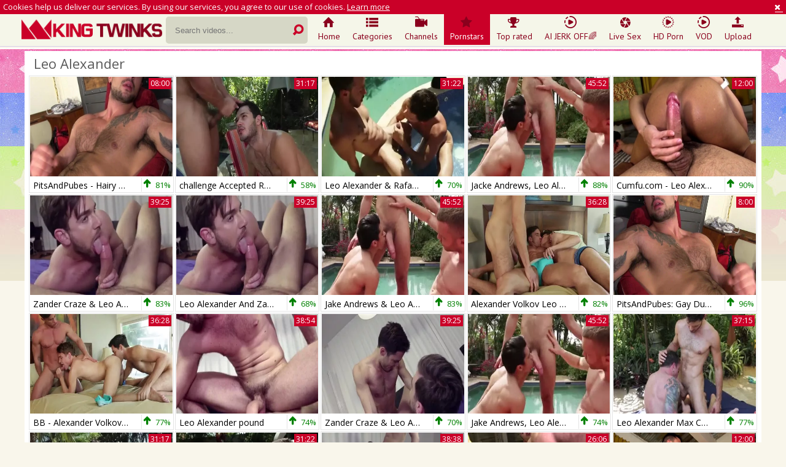

--- FILE ---
content_type: text/html; charset=UTF-8
request_url: https://www.kingtwinks.com/pornstar/leo-alexander
body_size: 7824
content:
<!DOCTYPE html>
<html lang="en">
<head>
	<meta charset="utf-8">
	<meta name="referrer" content="unsafe-url">
	<meta name="viewport" content="width=device-width, initial-scale=1.0, user-scalable=no">
	<title>Leo Alexander at King Twinks Gay Tube</title>
	<meta name="description" content="Find hottest gay porn XXX videos starring Leo Alexander only at King Twinks gay boy tube!">
	<meta name="keywords" content="gay twinks, gay twink porn, gay twink sex, gay teen, gay teen tube, gay boys, gay boy porn, free boy sex, gay boy tube, gay boy movies">
		<link rel="apple-touch-icon"		sizes="57x57" 		href="/static/images/favicon/apple-icon-57x57-f304d469e9.png">
	<link rel="apple-touch-icon" 		sizes="60x60" 		href="/static/images/favicon/apple-icon-60x60-f0a04d92eb.png">
	<link rel="apple-touch-icon" 		sizes="72x72" 		href="/static/images/favicon/apple-icon-72x72-8c174f570b.png">
	<link rel="apple-touch-icon" 		sizes="76x76" 		href="/static/images/favicon/apple-icon-76x76-dbfbd6b4d9.png">
	<link rel="apple-touch-icon" 		sizes="114x114" 	href="/static/images/favicon/apple-icon-114x114-de76bfd2ff.png">
	<link rel="apple-touch-icon" 		sizes="120x120" 	href="/static/images/favicon/apple-icon-120x120-44ba06671d.png">
	<link rel="apple-touch-icon" 		sizes="144x144" 	href="/static/images/favicon/apple-icon-144x144-a5809d069d.png">
	<link rel="apple-touch-icon" 		sizes="152x152" 	href="/static/images/favicon/apple-icon-152x152-500f281cc5.png">
	<link rel="apple-touch-icon" 		sizes="180x180" 	href="/static/images/favicon/apple-icon-180x180-03f82e8307.png">
	<link rel="icon" type="image/png"	sizes="192x192" 	href="/static/images/favicon/android-icon-192x192-679f88b0ad.png">
	<link rel="icon" type="image/png"	sizes="32x32" 		href="/static/images/favicon/favicon-32x32-b7f7f1cfd5.png">
	<link rel="icon" type="image/png"	sizes="96x96" 		href="/static/images/favicon/favicon-96x96-72a031e5b8.png">
	<link rel="icon" type="image/png"	sizes="16x16" 		href="/static/images/favicon/favicon-16x16-7ee47ba3a7.png">
	<link rel="manifest" href="/static/images/favicon/manifest-33f79b0ee1.json">
	<link rel='prefetch' href='/static/gallery-f811a51f48.js'>
		<meta name="msapplication-TileColor" content=#f5f6e9>
	<meta name="msapplication-TileImage" content="/static/images/favicon/ms-icon-144x144-a5809d069d.png">
	<meta name="msapplication-config" content="/static/images/favicon/browserconfig-653d077300.xml">
	<meta name="theme-color" content=#f5f6e9>
	<link href='//fonts.googleapis.com/css?family=Open+Sans:300italic,400italic,600italic,700italic,800italic,400,600,700,800,300' rel='stylesheet' type='text/css'>
    <link rel="stylesheet" href="/static/style-light-74aee4974e.css">
	<script type="text/javascript" src="https://stats.hprofits.com/advertisement.min.js"></script>
									<!-- Google tag (gtag.js) -->
<script async src="https://www.googletagmanager.com/gtag/js?id=G-RRRJRH7D1X"></script>
<script>
  window.dataLayer = window.dataLayer || [];
  function gtag(){dataLayer.push(arguments);}
  gtag('js', new Date());
  function ga() {
    var args = Array.prototype.slice.call(arguments);
    if(args[1] === 'page_view') {
      var dimension = args[2] ? args[2] : {dimension1: 'other'};
      dimension['content_group'] = dimension.dimension1;
      gtag('config', 'G-RRRJRH7D1X', {
        send_page_view: false,
        content_group: dimension.dimension1
      });
      gtag('event', args[1], dimension);
      return;
    }
    gtag(args[1], args[3], {
        'event_category': args[2],
        'event_label': args[4]
    })
  }
ga('send', 'page_view', {dimension1: 'pornstar'});
window.gaId='G-RRRJRH7D1X';
</script>
		<meta name="google-site-verification" content="5sX8lfmgB7pfX0qYmsBQvncLx68AhJ37MZ1Y6qYeAdA"></head>
<body data-pp-stat="0">
	<div class="b-root">
		<div class="b-cookie" id="ticker">
			<div class="b-cookie__body clearfix">
				<div class="b-cookie-mess f-left">
					Cookies help us deliver our services. By using our services, you agree to our use of cookies.
					<a href="/cookie-policy" target="_blank">Learn more</a>
				</div>
				<a href="#" class="b-cookie__close f-right">
					<i class="icon-cancel"></i>
				</a>
			</div>
		</div>
		<div class="leaderboard-spot">
			<div class="leaderboard-xl">
                    <iframe width="1832" height="114" scrolling="no" frameborder="0" src=https://a.adtng.com/get/10013774?time=1666193002870 allowtransparency="true" marginheight="0" marginwidth="0" name="spot_id_10013774" loading="lazy"></iframe>
                </div>
                <div class="leaderboard-sm">
                    <iframe width="600" height="300" scrolling="no" frameborder="0" src=https://a.adtng.com/get/10013776?time=1666193793214 allowtransparency="true" marginheight="0" marginwidth="0" name="spot_id_10013776" loading="lazy"></iframe>
                </div>
		</div>
		<header class="b-header clearfix">
									<button class="b-menu-button js-menu-button"><i class="icon-list"></i></button>
			<table>
				<tr>
					<td class="c-search">
						<a href="/" title="King Gay Twinks - Gay Boy Porn, Gay Teen Sex at Gay Twink Tube" class="b-logo">
							<img src="/static/images/logo-9ec00f1d1c.png" alt="King Gay Twinks - Gay Boy Porn, Gay Teen Sex at Gay Twink Tube">
						</a>
						<form id="search" name="search_form" class="b-search js-search" method="get" action="/search/-query-">
							<div>
								<input
									type="text"
									value=""
									name="query"
									placeholder="Search videos..."
									autocomplete="off"
									data-url-search="/search-suggestions/-query-"
									class="b-search__input js-search-input"
								>
								<button id="search-button" class="b-search__submit">
									<i class="icon-search-1"></i>
								</button>
								<div class="b-search-suggestions js-search-suggestions is-hidden" id="search-dropdown" data-loader-text="Loading"></div>
							</div>
						</form>
					</td>
					<td class="c-nav">
												<nav class="b-main-nav">
							<a href="/" class="b-main-nav__link " title="Home"><i class="icon-home"></i>Home</a>
							<a href="/categories" class="b-main-nav__link " title="Categories"><i class="icon-list"></i>Categories</a>
														<a href="/channels" class="b-main-nav__link " title="Channels"><i class="icon-live-sex"></i>Channels</a>
														<a href="/pornstars" class="b-main-nav__link is-active" title="Pornstars"><i class="icon-star"></i>Pornstars</a>
							<a href="/top-rated" class="b-main-nav__link " title="Top rated"><i class="icon-award"></i>Top rated</a>
							<a href="https://wolf-327b.com/resource?zones=300" target="_blank" rel="nofollow" class="b-main-nav__link b-main-nav__link--mi js-menu-random js-hp-tl" data-spot="MI1" data-banner-id="">
	<i class="icon-vod"></i>
	AI JERK OFF🌈
</a>

<a href="https://wolf-327b.com/resource?zones=301" target="_blank" rel="nofollow" class="b-main-nav__link b-main-nav__link--mi js-menu-random active js-hp-tl" data-spot="MI2" data-banner-id="">
	<i class="icon-live-cams"></i>
	Live Sex
</a>

<a href="https://wolf-327b.com/resource?zones=302" target="_blank" rel="nofollow" class="b-main-nav__link b-main-nav__link--mi js-menu-random js-hp-tl" data-spot="MI3" data-banner-id="">
	<i class="icon-dating"></i>
	HD Porn
</a>

<a href="https://fhgte.com/gay?utm_campaign=ai.CxY&utm_content=mi4" target="_blank" rel="nofollow" class="b-main-nav__link b-main-nav__link--mi js-menu-random js-hp-tl" data-spot="MI4" data-banner-id="">
	<i class="icon-vod"></i>
	VOD
</a>

							<a href="/upload" class="b-main-nav__link " title="Upload"><i class="icon-upload3"></i>Upload</a>
						</nav>
					</td>
				</tr>
			</table>
			<button class="b-search-button js-search-button"><i class="icon-search-1"></i></button>
		</header>
		<div class="b-wrapper">
			<div class="b-row ">
			<div class="b-mobile-random-links js-random-links-mobile-spot"></div>
			<div class="mobile-random header-spot header-random"><div data-hp-id="97" data-hp-zone></div></div>							<section class="">
										<div class="b-head-1 f-left">
						<h1><i class="icon-right-circled2"></i>Leo Alexander</h1>
					</div>
															<div class="clear"></div>
					<div
						id="galleries"
						class="b-thumb-list js-gallery-list clearfix"
						data-infinite-scroll="1"
						data-infinite-scroll-url="/pornstar/leo-alexander?page=-page-"
						data-page="1"
					>
						    <template id="pornstar-data-template">
                    &quot;Leo Alexander&quot;
            </template>

						<div class="b-thumb-item js-thumb">
			<div class="b-thumb-item-inner">
				<a
					class="b-thumb-item__img js-gallery-stats js-gallery-link js-pop"
					href="/view/gallery-2181910-pitsandpubes-hairy-leo-alexander-uncover-huge-balls.html"
					data-position="1"
					data-gallery-id="2181910"
					data-thumb-id="16976761"
					title="PitsAndPubes - Hairy Leo Alexander uncover huge balls"
										data-vp-track
					data-gtid="1_3764461_8"
				>
					<picture class="js-gallery-img">
													<source type="image/webp" srcset="https://icdn05.kingtwinks.com/75290/1_3764461_8.webp">
													<source type="image/jpeg" srcset="https://icdn05.kingtwinks.com/75290/1_3764461_8.jpg">
												<img loading="lazy" data-src="https://icdn05.kingtwinks.com/75290/1_3764461_8.jpg" width="480" height="320" alt="PitsAndPubes - Hairy Leo Alexander uncover huge balls">
					</picture>
					<span class="b-thumb-item__duration">08:00</span>
				</a>
				<a
					class="b-thumb-item__info js-gallery-stats js-gallery-link"
					href="/view/gallery-2181910-pitsandpubes-hairy-leo-alexander-uncover-huge-balls.html"
					data-position="1"
					data-gallery-id="2181910"
					data-thumb-id="16976761"
					title="PitsAndPubes - Hairy Leo Alexander uncover huge balls"
				>
					<span class="b-thumb-item__title">PitsAndPubes - Hairy Leo Alexander uncover huge balls</span>
					<div class="b-thumb-item__rating">
						<div class="b-thumb-item__rating-result green">
							<i class="icon-up-1 green"></i>
							<span>81%</span>
						</div>
					</div>
				</a>
			</div>
		</div>
				<div class="b-thumb-item js-thumb">
			<div class="b-thumb-item-inner">
				<a
					class="b-thumb-item__img js-gallery-stats js-gallery-link js-pop"
					href="/view/gallery-1401291-challenge-accepted-rafael-lords-takes-leo-alexander-s-monster-shlong.html"
					data-position="2"
					data-gallery-id="1401291"
					data-thumb-id="10971381"
					title="challenge Accepted  Rafael Lords Takes Leo Alexander&#039;s Monster shlong"
										data-vp-track
					data-gtid="3113480_11"
				>
					<picture class="js-gallery-img">
													<source type="image/webp" srcset="https://icdn05.kingtwinks.com/62270/3113480_11.webp">
													<source type="image/jpeg" srcset="https://icdn05.kingtwinks.com/62270/3113480_11.jpg">
												<img loading="lazy" data-src="https://icdn05.kingtwinks.com/62270/3113480_11.jpg" width="480" height="320" alt="challenge Accepted  Rafael Lords Takes Leo Alexander&#039;s Monster shlong">
					</picture>
					<span class="b-thumb-item__duration">31:17</span>
				</a>
				<a
					class="b-thumb-item__info js-gallery-stats js-gallery-link"
					href="/view/gallery-1401291-challenge-accepted-rafael-lords-takes-leo-alexander-s-monster-shlong.html"
					data-position="2"
					data-gallery-id="1401291"
					data-thumb-id="10971381"
					title="challenge Accepted  Rafael Lords Takes Leo Alexander&#039;s Monster shlong"
				>
					<span class="b-thumb-item__title">challenge Accepted  Rafael Lords Takes Leo Alexander&#039;s Monster shlong</span>
					<div class="b-thumb-item__rating">
						<div class="b-thumb-item__rating-result green">
							<i class="icon-up-1 green"></i>
							<span>58%</span>
						</div>
					</div>
				</a>
			</div>
		</div>
				<div class="b-thumb-item js-thumb">
			<div class="b-thumb-item-inner">
				<a
					class="b-thumb-item__img js-gallery-stats js-gallery-link js-pop"
					href="/view/gallery-1473551-leo-alexander-rafael-lords.html"
					data-position="3"
					data-gallery-id="1473551"
					data-thumb-id="11308081"
					title="Leo Alexander &amp; Rafael Lords"
										data-vp-track
					data-gtid="3125602_3"
				>
					<picture class="js-gallery-img">
													<source type="image/webp" srcset="https://icdn05.kingtwinks.com/62513/3125602_3.webp">
													<source type="image/jpeg" srcset="https://icdn05.kingtwinks.com/62513/3125602_3.jpg">
												<img loading="lazy" data-src="https://icdn05.kingtwinks.com/62513/3125602_3.jpg" width="480" height="320" alt="Leo Alexander &amp; Rafael Lords">
					</picture>
					<span class="b-thumb-item__duration">31:22</span>
				</a>
				<a
					class="b-thumb-item__info js-gallery-stats js-gallery-link"
					href="/view/gallery-1473551-leo-alexander-rafael-lords.html"
					data-position="3"
					data-gallery-id="1473551"
					data-thumb-id="11308081"
					title="Leo Alexander &amp; Rafael Lords"
				>
					<span class="b-thumb-item__title">Leo Alexander &amp; Rafael Lords</span>
					<div class="b-thumb-item__rating">
						<div class="b-thumb-item__rating-result green">
							<i class="icon-up-1 green"></i>
							<span>70%</span>
						</div>
					</div>
				</a>
			</div>
		</div>
				<div class="b-thumb-item js-thumb">
			<div class="b-thumb-item-inner">
				<a
					class="b-thumb-item__img js-gallery-stats js-gallery-link js-pop"
					href="/view/gallery-547690-jacke-andrews-leo-alexander-take-armond.html"
					data-position="4"
					data-gallery-id="547690"
					data-thumb-id="6109884"
					title="Jacke Andrews, Leo Alexander Take Armond"
										data-vp-track
					data-gtid="2505407_3"
				>
					<picture class="js-gallery-img">
													<source type="image/webp" srcset="https://icdn05.kingtwinks.com/50109/2505407_3.webp">
													<source type="image/jpeg" srcset="https://icdn05.kingtwinks.com/50109/2505407_3.jpg">
												<img loading="lazy" data-src="https://icdn05.kingtwinks.com/50109/2505407_3.jpg" width="480" height="320" alt="Jacke Andrews, Leo Alexander Take Armond">
					</picture>
					<span class="b-thumb-item__duration">45:52</span>
				</a>
				<a
					class="b-thumb-item__info js-gallery-stats js-gallery-link"
					href="/view/gallery-547690-jacke-andrews-leo-alexander-take-armond.html"
					data-position="4"
					data-gallery-id="547690"
					data-thumb-id="6109884"
					title="Jacke Andrews, Leo Alexander Take Armond"
				>
					<span class="b-thumb-item__title">Jacke Andrews, Leo Alexander Take Armond</span>
					<div class="b-thumb-item__rating">
						<div class="b-thumb-item__rating-result green">
							<i class="icon-up-1 green"></i>
							<span>88%</span>
						</div>
					</div>
				</a>
			</div>
		</div>
				<div class="b-thumb-item js-thumb">
			<div class="b-thumb-item-inner">
				<a
					class="b-thumb-item__img js-gallery-stats js-gallery-link js-pop"
					href="/view/gallery-1949781-m-leo-alexander-in-company-with-levy-foxx-seduce.html"
					data-position="5"
					data-gallery-id="1949781"
					data-thumb-id="14568991"
					title="Cumfu.com - Leo Alexander in company with Levy Foxx seduce"
										data-vp-track
					data-gtid="1_3367341_6"
				>
					<picture class="js-gallery-img">
													<source type="image/webp" srcset="https://icdn05.kingtwinks.com/67347/1_3367341_6.webp">
													<source type="image/jpeg" srcset="https://icdn05.kingtwinks.com/67347/1_3367341_6.jpg">
												<img loading="lazy" data-src="https://icdn05.kingtwinks.com/67347/1_3367341_6.jpg" width="480" height="320" alt="Cumfu.com - Leo Alexander in company with Levy Foxx seduce">
					</picture>
					<span class="b-thumb-item__duration">12:00</span>
				</a>
				<a
					class="b-thumb-item__info js-gallery-stats js-gallery-link"
					href="/view/gallery-1949781-m-leo-alexander-in-company-with-levy-foxx-seduce.html"
					data-position="5"
					data-gallery-id="1949781"
					data-thumb-id="14568991"
					title="Cumfu.com - Leo Alexander in company with Levy Foxx seduce"
				>
					<span class="b-thumb-item__title">Cumfu.com - Leo Alexander in company with Levy Foxx seduce</span>
					<div class="b-thumb-item__rating">
						<div class="b-thumb-item__rating-result green">
							<i class="icon-up-1 green"></i>
							<span>90%</span>
						</div>
					</div>
				</a>
			</div>
		</div>
				<div class="b-thumb-item js-thumb">
			<div class="b-thumb-item-inner">
				<a
					class="b-thumb-item__img js-gallery-stats js-gallery-link js-pop"
					href="/view/gallery-647173-zander-craze-leo-alexander-flip-flip-bang.html"
					data-position="6"
					data-gallery-id="647173"
					data-thumb-id="7005490"
					title="Zander Craze &amp; Leo Alexander Flip Flip bang"
										data-vp-track
					data-gtid="2791154_5"
				>
					<picture class="js-gallery-img">
													<source type="image/webp" srcset="https://icdn05.kingtwinks.com/55824/2791154_5.webp">
													<source type="image/jpeg" srcset="https://icdn05.kingtwinks.com/55824/2791154_5.jpg">
												<img loading="lazy" data-src="https://icdn05.kingtwinks.com/55824/2791154_5.jpg" width="480" height="320" alt="Zander Craze &amp; Leo Alexander Flip Flip bang">
					</picture>
					<span class="b-thumb-item__duration">39:25</span>
				</a>
				<a
					class="b-thumb-item__info js-gallery-stats js-gallery-link"
					href="/view/gallery-647173-zander-craze-leo-alexander-flip-flip-bang.html"
					data-position="6"
					data-gallery-id="647173"
					data-thumb-id="7005490"
					title="Zander Craze &amp; Leo Alexander Flip Flip bang"
				>
					<span class="b-thumb-item__title">Zander Craze &amp; Leo Alexander Flip Flip bang</span>
					<div class="b-thumb-item__rating">
						<div class="b-thumb-item__rating-result green">
							<i class="icon-up-1 green"></i>
							<span>83%</span>
						</div>
					</div>
				</a>
			</div>
		</div>
				<div class="b-thumb-item js-thumb">
			<div class="b-thumb-item-inner">
				<a
					class="b-thumb-item__img js-gallery-stats js-gallery-link js-pop"
					href="/view/gallery-669770-leo-alexander-and-zander-craze.html"
					data-position="7"
					data-gallery-id="669770"
					data-thumb-id="7144292"
					title="Leo Alexander And Zander Craze"
										data-vp-track
					data-gtid="2864028_5"
				>
					<picture class="js-gallery-img">
													<source type="image/webp" srcset="https://icdn05.kingtwinks.com/57281/2864028_5.webp">
													<source type="image/jpeg" srcset="https://icdn05.kingtwinks.com/57281/2864028_5.jpg">
												<img loading="lazy" data-src="https://icdn05.kingtwinks.com/57281/2864028_5.jpg" width="480" height="320" alt="Leo Alexander And Zander Craze">
					</picture>
					<span class="b-thumb-item__duration">39:25</span>
				</a>
				<a
					class="b-thumb-item__info js-gallery-stats js-gallery-link"
					href="/view/gallery-669770-leo-alexander-and-zander-craze.html"
					data-position="7"
					data-gallery-id="669770"
					data-thumb-id="7144292"
					title="Leo Alexander And Zander Craze"
				>
					<span class="b-thumb-item__title">Leo Alexander And Zander Craze</span>
					<div class="b-thumb-item__rating">
						<div class="b-thumb-item__rating-result green">
							<i class="icon-up-1 green"></i>
							<span>68%</span>
						</div>
					</div>
				</a>
			</div>
		</div>
				<div class="b-thumb-item js-thumb">
			<div class="b-thumb-item-inner">
				<a
					class="b-thumb-item__img js-gallery-stats js-gallery-link js-pop"
					href="/view/gallery-519521-jake-andrews-leo-alexander-fuks-armond.html"
					data-position="8"
					data-gallery-id="519521"
					data-thumb-id="5775511"
					title="Jake Andrews &amp; Leo Alexander Fuks Armond"
										data-vp-track
					data-gtid="2601369_3"
				>
					<picture class="js-gallery-img">
													<source type="image/webp" srcset="https://icdn05.kingtwinks.com/52028/2601369_3.webp">
													<source type="image/jpeg" srcset="https://icdn05.kingtwinks.com/52028/2601369_3.jpg">
												<img loading="lazy" data-src="https://icdn05.kingtwinks.com/52028/2601369_3.jpg" width="480" height="320" alt="Jake Andrews &amp; Leo Alexander Fuks Armond">
					</picture>
					<span class="b-thumb-item__duration">45:52</span>
				</a>
				<a
					class="b-thumb-item__info js-gallery-stats js-gallery-link"
					href="/view/gallery-519521-jake-andrews-leo-alexander-fuks-armond.html"
					data-position="8"
					data-gallery-id="519521"
					data-thumb-id="5775511"
					title="Jake Andrews &amp; Leo Alexander Fuks Armond"
				>
					<span class="b-thumb-item__title">Jake Andrews &amp; Leo Alexander Fuks Armond</span>
					<div class="b-thumb-item__rating">
						<div class="b-thumb-item__rating-result green">
							<i class="icon-up-1 green"></i>
							<span>83%</span>
						</div>
					</div>
				</a>
			</div>
		</div>
				<div class="b-thumb-item js-thumb">
			<div class="b-thumb-item-inner">
				<a
					class="b-thumb-item__img js-gallery-stats js-gallery-link js-pop"
					href="/view/gallery-1171201-alexander-volkov-leo-alexander-lorin-knight.html"
					data-position="9"
					data-gallery-id="1171201"
					data-thumb-id="9862041"
					title="Alexander Volkov Leo Alexander   Lorin Knight"
										data-vp-track
					data-gtid="3049619_2"
				>
					<picture class="js-gallery-img">
													<source type="image/webp" srcset="https://icdn05.kingtwinks.com/60993/3049619_2.webp">
													<source type="image/jpeg" srcset="https://icdn05.kingtwinks.com/60993/3049619_2.jpg">
												<img loading="lazy" data-src="https://icdn05.kingtwinks.com/60993/3049619_2.jpg" width="480" height="320" alt="Alexander Volkov Leo Alexander   Lorin Knight">
					</picture>
					<span class="b-thumb-item__duration">36:28</span>
				</a>
				<a
					class="b-thumb-item__info js-gallery-stats js-gallery-link"
					href="/view/gallery-1171201-alexander-volkov-leo-alexander-lorin-knight.html"
					data-position="9"
					data-gallery-id="1171201"
					data-thumb-id="9862041"
					title="Alexander Volkov Leo Alexander   Lorin Knight"
				>
					<span class="b-thumb-item__title">Alexander Volkov Leo Alexander   Lorin Knight</span>
					<div class="b-thumb-item__rating">
						<div class="b-thumb-item__rating-result green">
							<i class="icon-up-1 green"></i>
							<span>82%</span>
						</div>
					</div>
				</a>
			</div>
		</div>
			    <div class="b-thumb-item js-thumb-item js-thumb placeholder">
    <div class="b-thumb-item-inner">
        <a
                class="b-thumb-item__img"
                href=""
                title=""
                target="_blank"
                rel="nofollow noindex"
        >
                        <span class="b-thumb-item__duration"></span>
        </a>

        <a
                class="b-thumb-item__info"
                href=""
                title=""
                target="_blank"
                rel="nofollow noindex"
        >
            <span class="b-thumb-item__title"></span>
            <div class="b-thumb-item__rating">
                <div class="b-thumb-item__rating-result green">
                    <i class="icon-up-1 green"></i>
                    <span>0%</span>
                </div>
            </div>
        </a>
    </div>
</div>

    <script>
    window.tubeDomain = 'kingtwinks.com'
    window.myQueryFunction = function() {
        const availableFields = ['pornstars', 'categories', 'channel', 'tags', 'title', 'studio'];

        function matchField(navField) {
            const lowerNavField = navField.toLowerCase();
            if (availableFields.includes(lowerNavField)) {
                return lowerNavField;
            }
            if (lowerNavField === 'studios' ||
                lowerNavField === 'channels' ||
                lowerNavField === 'premium-channels' ||
                lowerNavField === 'channels-list' ||
                lowerNavField === 'premium-porn' ||
                lowerNavField === 'paysites-list' ||
                lowerNavField === 'channels-index') {
                return ['channel', 'studio'];
            }

            if (lowerNavField === 'category' ||
                lowerNavField === 'cats' ||
                lowerNavField.includes('cats') ||
                lowerNavField.includes('cat') ||
                lowerNavField.includes("c=")){
                return 'categories'
            }

            if (lowerNavField === 'pornstar' ||
                lowerNavField.includes('p=')){
                return 'pornstars'
            }

            return 'title';
        }

        function getTemplateObject(templateId) {
            const template = document.getElementById(templateId);
            if (template) {
                try {
                    const templateData = template.innerHTML.trim();
                    return templateData ? JSON.parse(templateData) : null;
                } catch (error) {
                    console.error(`Error parsing JSON from template ${templateId}:`, error);
                    return null;
                }
            }
            return null;
        }

        const pageField = window.location.pathname.split('/')[1] || '';

        let matchedField = matchField(pageField);

        const tagsGalleryData = getTemplateObject('galleryTags-data-template');
        const channelGalleryData = getTemplateObject('galleryChannel-data-template');

        const pornstarListingData = getTemplateObject('pornstar-data-template');
        const channelListingData = getTemplateObject('channel-data-template');
        const categoryListingData = getTemplateObject('category-data-template');

        const listingDataTitles = [pornstarListingData, channelListingData, categoryListingData]

        let query = '';
        let fields = [matchedField];

        if (channelGalleryData && Object.keys(channelGalleryData).length > 0 && channelGalleryData.title) {
            query = channelGalleryData.title.toLowerCase();
            fields = ['channel', 'studio'];
        }
        else if (tagsGalleryData && Array.isArray(tagsGalleryData) && tagsGalleryData.length > 0) {
            query = tagsGalleryData.map(tag => tag.title.toLowerCase()).toString()
            fields = ['tags'];
        }

        const activeListing = listingDataTitles.find((listingTitle) => listingTitle);
        if (activeListing){
            query = activeListing.toLowerCase()
        }
        return { query, fields };
    };

    window.getPatinationNum = function () {
        const selectedElement = document.querySelector('.b-pagination__selected span');
        return selectedElement ? selectedElement.textContent : null;
    }

    window.getOrderBy = function (){
        const newestPage = window.location.pathname.split('/')[1] || '';
        const newestRoutes = ["newest", "new"]
        return newestRoutes.includes(newestPage) ? "newest": null
    }


    function generateAdContent(video, formatDuration, timeAgo, rating) {
        return `
            <div class="b-thumb-item js-thumb-item js-thumb ">
    <div class="b-thumb-item-inner">
        <a
                class="b-thumb-item__img"
                href="${video.galleryUrl}"
                title="${video.title}"
                target="_blank"
                rel="nofollow noindex"
        >
                            <picture class="js-gallery-img">
                    <source srcset="${video.thumbUrl}">
                    <img loading="lazy" data-src="${video.thumbUrl}"width="480" height="320" alt="${video.title}">
                </picture>
                        <span class="b-thumb-item__duration">${formatDuration(video.duration)}</span>
        </a>

        <a
                class="b-thumb-item__info"
                href="${video.galleryUrl}"
                title="${video.title}"
                target="_blank"
                rel="nofollow noindex"
        >
            <span class="b-thumb-item__title">${video.title}</span>
            <div class="b-thumb-item__rating">
                <div class="b-thumb-item__rating-result green">
                    <i class="icon-up-1 green"></i>
                    <span>${rating(video)}%</span>
                </div>
            </div>
        </a>
    </div>
</div>
        `;
    }
</script>    <script type="text/javascript" src="https://cdn26121759.ahacdn.me/native4/main.js"></script>
<script class="ad-script">
    (function () {
        const nativeAdTrade = NativeAdTrade.getInstance({
            currentScriptName: "ad-script",
            getSearchQuery: window.myQueryFunction,
            getPaginationNum: window.getPatinationNum,
            orderBy: window.getOrderBy,
            quantity: 1,
            getParams: {
                utm_campaign: 'instream-native',
                utm_source: window.tubeDomain
            },
            tubeUrl: 'gayporn.com',
            galleryUrlTemplate: "https://www.gayporn.xxx/video/titleUrl",
            renderCallback: (video, formatDuration, timeAgo, rating) => {
                const adContent = generateAdContent(video, formatDuration, timeAgo, rating);
                const placeholder = document.querySelector('.placeholder');
                if (placeholder) {
                    placeholder.remove()
                }
                return adContent;
            },
        });
        nativeAdTrade.then((instance) => instance.loadVideos());
    }());
</script>
					<div class="b-thumb-item js-thumb">
			<div class="b-thumb-item-inner">
				<a
					class="b-thumb-item__img js-gallery-stats js-gallery-link js-pop"
					href="/view/gallery-1076211-bb-alexander-volkov-leo-alexander-lorin-knight.html"
					data-position="10"
					data-gallery-id="1076211"
					data-thumb-id="9435071"
					title="BB - Alexander Volkov Leo Alexander &amp; Lorin Knight"
										data-vp-track
					data-gtid="3019231_4"
				>
					<picture class="js-gallery-img">
													<source type="image/webp" srcset="https://icdn05.kingtwinks.com/60385/3019231_4.webp">
													<source type="image/jpeg" srcset="https://icdn05.kingtwinks.com/60385/3019231_4.jpg">
												<img loading="lazy" data-src="https://icdn05.kingtwinks.com/60385/3019231_4.jpg" width="480" height="320" alt="BB - Alexander Volkov Leo Alexander &amp; Lorin Knight">
					</picture>
					<span class="b-thumb-item__duration">36:28</span>
				</a>
				<a
					class="b-thumb-item__info js-gallery-stats js-gallery-link"
					href="/view/gallery-1076211-bb-alexander-volkov-leo-alexander-lorin-knight.html"
					data-position="10"
					data-gallery-id="1076211"
					data-thumb-id="9435071"
					title="BB - Alexander Volkov Leo Alexander &amp; Lorin Knight"
				>
					<span class="b-thumb-item__title">BB - Alexander Volkov Leo Alexander &amp; Lorin Knight</span>
					<div class="b-thumb-item__rating">
						<div class="b-thumb-item__rating-result green">
							<i class="icon-up-1 green"></i>
							<span>77%</span>
						</div>
					</div>
				</a>
			</div>
		</div>
				<div class="b-thumb-item js-thumb">
			<div class="b-thumb-item-inner">
				<a
					class="b-thumb-item__img js-gallery-stats js-gallery-link js-pop"
					href="/view/gallery-2214406-leo-alexander-pound.html"
					data-position="11"
					data-gallery-id="2214406"
					data-thumb-id="17385491"
					title="Leo Alexander pound"
										data-vp-track
					data-gtid="3936519_8"
				>
					<picture class="js-gallery-img">
													<source type="image/webp" srcset="https://icdn05.kingtwinks.com/78731/3936519_8.webp">
													<source type="image/jpeg" srcset="https://icdn05.kingtwinks.com/78731/3936519_8.jpg">
												<img loading="lazy" data-src="https://icdn05.kingtwinks.com/78731/3936519_8.jpg" width="480" height="320" alt="Leo Alexander pound">
					</picture>
					<span class="b-thumb-item__duration">38:54</span>
				</a>
				<a
					class="b-thumb-item__info js-gallery-stats js-gallery-link"
					href="/view/gallery-2214406-leo-alexander-pound.html"
					data-position="11"
					data-gallery-id="2214406"
					data-thumb-id="17385491"
					title="Leo Alexander pound"
				>
					<span class="b-thumb-item__title">Leo Alexander pound</span>
					<div class="b-thumb-item__rating">
						<div class="b-thumb-item__rating-result green">
							<i class="icon-up-1 green"></i>
							<span>74%</span>
						</div>
					</div>
				</a>
			</div>
		</div>
				<div class="b-thumb-item js-thumb">
			<div class="b-thumb-item-inner">
				<a
					class="b-thumb-item__img js-gallery-stats js-gallery-link js-pop"
					href="/view/gallery-586449-zander-craze-leo-alexander-bare.html"
					data-position="12"
					data-gallery-id="586449"
					data-thumb-id="6574617"
					title="Zander Craze &amp; Leo Alexander (bare)"
										data-vp-track
					data-gtid="2668320_3"
				>
					<picture class="js-gallery-img">
													<source type="image/webp" srcset="https://icdn05.kingtwinks.com/53367/2668320_3.webp">
													<source type="image/jpeg" srcset="https://icdn05.kingtwinks.com/53367/2668320_3.jpg">
												<img loading="lazy" data-src="https://icdn05.kingtwinks.com/53367/2668320_3.jpg" width="480" height="320" alt="Zander Craze &amp; Leo Alexander (bare)">
					</picture>
					<span class="b-thumb-item__duration">39:25</span>
				</a>
				<a
					class="b-thumb-item__info js-gallery-stats js-gallery-link"
					href="/view/gallery-586449-zander-craze-leo-alexander-bare.html"
					data-position="12"
					data-gallery-id="586449"
					data-thumb-id="6574617"
					title="Zander Craze &amp; Leo Alexander (bare)"
				>
					<span class="b-thumb-item__title">Zander Craze &amp; Leo Alexander (bare)</span>
					<div class="b-thumb-item__rating">
						<div class="b-thumb-item__rating-result green">
							<i class="icon-up-1 green"></i>
							<span>70%</span>
						</div>
					</div>
				</a>
			</div>
		</div>
				<div class="b-thumb-item js-thumb">
			<div class="b-thumb-item-inner">
				<a
					class="b-thumb-item__img js-gallery-stats js-gallery-link js-pop"
					href="/view/gallery-639019-jake-andrews-leo-alexander-and-armond-rizzo.html"
					data-position="13"
					data-gallery-id="639019"
					data-thumb-id="6967164"
					title="Jake Andrews, Leo Alexander And Armond Rizzo"
										data-vp-track
					data-gtid="2749854_3"
				>
					<picture class="js-gallery-img">
													<source type="image/webp" srcset="https://icdn05.kingtwinks.com/54998/2749854_3.webp">
													<source type="image/jpeg" srcset="https://icdn05.kingtwinks.com/54998/2749854_3.jpg">
												<img loading="lazy" data-src="https://icdn05.kingtwinks.com/54998/2749854_3.jpg" width="480" height="320" alt="Jake Andrews, Leo Alexander And Armond Rizzo">
					</picture>
					<span class="b-thumb-item__duration">45:52</span>
				</a>
				<a
					class="b-thumb-item__info js-gallery-stats js-gallery-link"
					href="/view/gallery-639019-jake-andrews-leo-alexander-and-armond-rizzo.html"
					data-position="13"
					data-gallery-id="639019"
					data-thumb-id="6967164"
					title="Jake Andrews, Leo Alexander And Armond Rizzo"
				>
					<span class="b-thumb-item__title">Jake Andrews, Leo Alexander And Armond Rizzo</span>
					<div class="b-thumb-item__rating">
						<div class="b-thumb-item__rating-result green">
							<i class="icon-up-1 green"></i>
							<span>74%</span>
						</div>
					</div>
				</a>
			</div>
		</div>
				<div class="b-thumb-item js-thumb">
			<div class="b-thumb-item-inner">
				<a
					class="b-thumb-item__img js-gallery-stats js-gallery-link js-pop"
					href="/view/gallery-2151853-leo-alexander-max-cameron.html"
					data-position="14"
					data-gallery-id="2151853"
					data-thumb-id="16644325"
					title="Leo Alexander Max Cameron"
										data-vp-track
					data-gtid="3698521_7"
				>
					<picture class="js-gallery-img">
													<source type="image/webp" srcset="https://icdn05.kingtwinks.com/73971/3698521_7.webp">
													<source type="image/jpeg" srcset="https://icdn05.kingtwinks.com/73971/3698521_7.jpg">
												<img loading="lazy" data-src="https://icdn05.kingtwinks.com/73971/3698521_7.jpg" width="480" height="320" alt="Leo Alexander Max Cameron">
					</picture>
					<span class="b-thumb-item__duration">37:15</span>
				</a>
				<a
					class="b-thumb-item__info js-gallery-stats js-gallery-link"
					href="/view/gallery-2151853-leo-alexander-max-cameron.html"
					data-position="14"
					data-gallery-id="2151853"
					data-thumb-id="16644325"
					title="Leo Alexander Max Cameron"
				>
					<span class="b-thumb-item__title">Leo Alexander Max Cameron</span>
					<div class="b-thumb-item__rating">
						<div class="b-thumb-item__rating-result green">
							<i class="icon-up-1 green"></i>
							<span>77%</span>
						</div>
					</div>
				</a>
			</div>
		</div>
				<div class="b-thumb-item js-thumb">
			<div class="b-thumb-item-inner">
				<a
					class="b-thumb-item__img js-gallery-stats js-gallery-link js-pop"
					href="/view/gallery-1494411-challenge-accepted-rafael-lords-takes-leo-alexander-s-monster-shlong.html"
					data-position="15"
					data-gallery-id="1494411"
					data-thumb-id="11400811"
					title="challenge Accepted  Rafael Lords Takes Leo Alexander&#039;s Monster shlong"
										data-vp-track
					data-gtid="3123295_4"
				>
					<picture class="js-gallery-img">
													<source type="image/webp" srcset="https://icdn05.kingtwinks.com/62466/3123295_4.webp">
													<source type="image/jpeg" srcset="https://icdn05.kingtwinks.com/62466/3123295_4.jpg">
												<img loading="lazy" data-src="https://icdn05.kingtwinks.com/62466/3123295_4.jpg" width="480" height="320" alt="challenge Accepted  Rafael Lords Takes Leo Alexander&#039;s Monster shlong">
					</picture>
					<span class="b-thumb-item__duration">31:17</span>
				</a>
				<a
					class="b-thumb-item__info js-gallery-stats js-gallery-link"
					href="/view/gallery-1494411-challenge-accepted-rafael-lords-takes-leo-alexander-s-monster-shlong.html"
					data-position="15"
					data-gallery-id="1494411"
					data-thumb-id="11400811"
					title="challenge Accepted  Rafael Lords Takes Leo Alexander&#039;s Monster shlong"
				>
					<span class="b-thumb-item__title">challenge Accepted  Rafael Lords Takes Leo Alexander&#039;s Monster shlong</span>
					<div class="b-thumb-item__rating">
						<div class="b-thumb-item__rating-result green">
							<i class="icon-up-1 green"></i>
							<span>71%</span>
						</div>
					</div>
				</a>
			</div>
		</div>
				<div class="b-thumb-item js-thumb">
			<div class="b-thumb-item-inner">
				<a
					class="b-thumb-item__img js-gallery-stats js-gallery-link js-pop"
					href="/view/gallery-664427-rafael-lords-takes-leo-alexander-s-palpitating-penis.html"
					data-position="16"
					data-gallery-id="664427"
					data-thumb-id="7110483"
					title="Rafael Lords Takes Leo Alexander&#039;s palpitating penis"
										data-vp-track
					data-gtid="2506352_5"
				>
					<picture class="js-gallery-img">
													<source type="image/webp" srcset="https://icdn05.kingtwinks.com/50128/2506352_5.webp">
													<source type="image/jpeg" srcset="https://icdn05.kingtwinks.com/50128/2506352_5.jpg">
												<img loading="lazy" data-src="https://icdn05.kingtwinks.com/50128/2506352_5.jpg" width="480" height="320" alt="Rafael Lords Takes Leo Alexander&#039;s palpitating penis">
					</picture>
					<span class="b-thumb-item__duration">31:22</span>
				</a>
				<a
					class="b-thumb-item__info js-gallery-stats js-gallery-link"
					href="/view/gallery-664427-rafael-lords-takes-leo-alexander-s-palpitating-penis.html"
					data-position="16"
					data-gallery-id="664427"
					data-thumb-id="7110483"
					title="Rafael Lords Takes Leo Alexander&#039;s palpitating penis"
				>
					<span class="b-thumb-item__title">Rafael Lords Takes Leo Alexander&#039;s palpitating penis</span>
					<div class="b-thumb-item__rating">
						<div class="b-thumb-item__rating-result green">
							<i class="icon-up-1 green"></i>
							<span>79%</span>
						</div>
					</div>
				</a>
			</div>
		</div>
				<div class="b-thumb-item js-thumb">
			<div class="b-thumb-item-inner">
				<a
					class="b-thumb-item__img js-gallery-stats js-gallery-link js-pop"
					href="/view/gallery-665736-12-19-10-leo-alexander-and-zander-craze-raw.html"
					data-position="17"
					data-gallery-id="665736"
					data-thumb-id="7118948"
					title="12-19 10 Leo Alexander And Zander Craze raw"
										data-vp-track
					data-gtid="2851923_2"
				>
					<picture class="js-gallery-img">
													<source type="image/webp" srcset="https://icdn05.kingtwinks.com/57039/2851923_2.webp">
													<source type="image/jpeg" srcset="https://icdn05.kingtwinks.com/57039/2851923_2.jpg">
												<img loading="lazy" data-src="https://icdn05.kingtwinks.com/57039/2851923_2.jpg" width="480" height="320" alt="12-19 10 Leo Alexander And Zander Craze raw">
					</picture>
					<span class="b-thumb-item__duration">38:38</span>
				</a>
				<a
					class="b-thumb-item__info js-gallery-stats js-gallery-link"
					href="/view/gallery-665736-12-19-10-leo-alexander-and-zander-craze-raw.html"
					data-position="17"
					data-gallery-id="665736"
					data-thumb-id="7118948"
					title="12-19 10 Leo Alexander And Zander Craze raw"
				>
					<span class="b-thumb-item__title">12-19 10 Leo Alexander And Zander Craze raw</span>
					<div class="b-thumb-item__rating">
						<div class="b-thumb-item__rating-result green">
							<i class="icon-up-1 green"></i>
							<span>73%</span>
						</div>
					</div>
				</a>
			</div>
		</div>
				<div class="b-thumb-item js-thumb">
			<div class="b-thumb-item-inner">
				<a
					class="b-thumb-item__img js-gallery-stats js-gallery-link js-pop"
					href="/view/gallery-1188281-david-ace-leo-alexander-the-jockstrap-6-protein.html"
					data-position="18"
					data-gallery-id="1188281"
					data-thumb-id="9942041"
					title="David Ace &amp; Leo Alexander - The Jockstrap 6 Protein"
										data-vp-track
					data-gtid="3052091_4"
				>
					<picture class="js-gallery-img">
													<source type="image/webp" srcset="https://icdn05.kingtwinks.com/61042/3052091_4.webp">
													<source type="image/jpeg" srcset="https://icdn05.kingtwinks.com/61042/3052091_4.jpg">
												<img loading="lazy" data-src="https://icdn05.kingtwinks.com/61042/3052091_4.jpg" width="480" height="320" alt="David Ace &amp; Leo Alexander - The Jockstrap 6 Protein">
					</picture>
					<span class="b-thumb-item__duration">26:06</span>
				</a>
				<a
					class="b-thumb-item__info js-gallery-stats js-gallery-link"
					href="/view/gallery-1188281-david-ace-leo-alexander-the-jockstrap-6-protein.html"
					data-position="18"
					data-gallery-id="1188281"
					data-thumb-id="9942041"
					title="David Ace &amp; Leo Alexander - The Jockstrap 6 Protein"
				>
					<span class="b-thumb-item__title">David Ace &amp; Leo Alexander - The Jockstrap 6 Protein</span>
					<div class="b-thumb-item__rating">
						<div class="b-thumb-item__rating-result green">
							<i class="icon-up-1 green"></i>
							<span>70%</span>
						</div>
					</div>
				</a>
			</div>
		</div>
			    <div class="b-thumb-item js-thumb-item js-thumb placeholder">
    <div class="b-thumb-item-inner">
        <a
                class="b-thumb-item__img"
                href=""
                title=""
                target="_blank"
                rel="nofollow noindex"
        >
                        <span class="b-thumb-item__duration"></span>
        </a>

        <a
                class="b-thumb-item__info"
                href=""
                title=""
                target="_blank"
                rel="nofollow noindex"
        >
            <span class="b-thumb-item__title"></span>
            <div class="b-thumb-item__rating">
                <div class="b-thumb-item__rating-result green">
                    <i class="icon-up-1 green"></i>
                    <span>0%</span>
                </div>
            </div>
        </a>
    </div>
</div>

    <script>
    window.tubeDomain = 'kingtwinks.com'
    window.myQueryFunction = function() {
        const availableFields = ['pornstars', 'categories', 'channel', 'tags', 'title', 'studio'];

        function matchField(navField) {
            const lowerNavField = navField.toLowerCase();
            if (availableFields.includes(lowerNavField)) {
                return lowerNavField;
            }
            if (lowerNavField === 'studios' ||
                lowerNavField === 'channels' ||
                lowerNavField === 'premium-channels' ||
                lowerNavField === 'channels-list' ||
                lowerNavField === 'premium-porn' ||
                lowerNavField === 'paysites-list' ||
                lowerNavField === 'channels-index') {
                return ['channel', 'studio'];
            }

            if (lowerNavField === 'category' ||
                lowerNavField === 'cats' ||
                lowerNavField.includes('cats') ||
                lowerNavField.includes('cat') ||
                lowerNavField.includes("c=")){
                return 'categories'
            }

            if (lowerNavField === 'pornstar' ||
                lowerNavField.includes('p=')){
                return 'pornstars'
            }

            return 'title';
        }

        function getTemplateObject(templateId) {
            const template = document.getElementById(templateId);
            if (template) {
                try {
                    const templateData = template.innerHTML.trim();
                    return templateData ? JSON.parse(templateData) : null;
                } catch (error) {
                    console.error(`Error parsing JSON from template ${templateId}:`, error);
                    return null;
                }
            }
            return null;
        }

        const pageField = window.location.pathname.split('/')[1] || '';

        let matchedField = matchField(pageField);

        const tagsGalleryData = getTemplateObject('galleryTags-data-template');
        const channelGalleryData = getTemplateObject('galleryChannel-data-template');

        const pornstarListingData = getTemplateObject('pornstar-data-template');
        const channelListingData = getTemplateObject('channel-data-template');
        const categoryListingData = getTemplateObject('category-data-template');

        const listingDataTitles = [pornstarListingData, channelListingData, categoryListingData]

        let query = '';
        let fields = [matchedField];

        if (channelGalleryData && Object.keys(channelGalleryData).length > 0 && channelGalleryData.title) {
            query = channelGalleryData.title.toLowerCase();
            fields = ['channel', 'studio'];
        }
        else if (tagsGalleryData && Array.isArray(tagsGalleryData) && tagsGalleryData.length > 0) {
            query = tagsGalleryData.map(tag => tag.title.toLowerCase()).toString()
            fields = ['tags'];
        }

        const activeListing = listingDataTitles.find((listingTitle) => listingTitle);
        if (activeListing){
            query = activeListing.toLowerCase()
        }
        return { query, fields };
    };

    window.getPatinationNum = function () {
        const selectedElement = document.querySelector('.b-pagination__selected span');
        return selectedElement ? selectedElement.textContent : null;
    }

    window.getOrderBy = function (){
        const newestPage = window.location.pathname.split('/')[1] || '';
        const newestRoutes = ["newest", "new"]
        return newestRoutes.includes(newestPage) ? "newest": null
    }


    function generateAdContent(video, formatDuration, timeAgo, rating) {
        return `
            <div class="b-thumb-item js-thumb-item js-thumb ">
    <div class="b-thumb-item-inner">
        <a
                class="b-thumb-item__img"
                href="${video.galleryUrl}"
                title="${video.title}"
                target="_blank"
                rel="nofollow noindex"
        >
                            <picture class="js-gallery-img">
                    <source srcset="${video.thumbUrl}">
                    <img loading="lazy" data-src="${video.thumbUrl}"width="480" height="320" alt="${video.title}">
                </picture>
                        <span class="b-thumb-item__duration">${formatDuration(video.duration)}</span>
        </a>

        <a
                class="b-thumb-item__info"
                href="${video.galleryUrl}"
                title="${video.title}"
                target="_blank"
                rel="nofollow noindex"
        >
            <span class="b-thumb-item__title">${video.title}</span>
            <div class="b-thumb-item__rating">
                <div class="b-thumb-item__rating-result green">
                    <i class="icon-up-1 green"></i>
                    <span>${rating(video)}%</span>
                </div>
            </div>
        </a>
    </div>
</div>
        `;
    }
</script>    <script type="text/javascript" src="https://cdn26121759.ahacdn.me/native4/main.js"></script>
<script class="ad-script">
    (function () {
        const nativeAdTrade = NativeAdTrade.getInstance({
            currentScriptName: "ad-script",
            getSearchQuery: window.myQueryFunction,
            getPaginationNum: window.getPatinationNum,
            orderBy: window.getOrderBy,
            quantity: 1,
            getParams: {
                utm_campaign: 'instream-native',
                utm_source: window.tubeDomain
            },
            tubeUrl: 'gayporn.com',
            galleryUrlTemplate: "https://www.gayporn.xxx/video/titleUrl",
            renderCallback: (video, formatDuration, timeAgo, rating) => {
                const adContent = generateAdContent(video, formatDuration, timeAgo, rating);
                const placeholder = document.querySelector('.placeholder');
                if (placeholder) {
                    placeholder.remove()
                }
                return adContent;
            },
        });
        nativeAdTrade.then((instance) => instance.loadVideos());
    }());
</script>
					<div class="b-thumb-item js-thumb">
			<div class="b-thumb-item-inner">
				<a
					class="b-thumb-item__img js-gallery-stats js-gallery-link js-pop"
					href="/view/gallery-809741-leo-alexander-zander-craze-flip-flop-unprotected.html"
					data-position="19"
					data-gallery-id="809741"
					data-thumb-id="7951201"
					title="Leo Alexander &amp; Zander Craze Flip Flop unprotected"
										data-vp-track
					data-gtid="2932261_4"
				>
					<picture class="js-gallery-img">
													<source type="image/webp" srcset="https://icdn05.kingtwinks.com/58646/2932261_4.webp">
													<source type="image/jpeg" srcset="https://icdn05.kingtwinks.com/58646/2932261_4.jpg">
												<img loading="lazy" data-src="https://icdn05.kingtwinks.com/58646/2932261_4.jpg" width="480" height="320" alt="Leo Alexander &amp; Zander Craze Flip Flop unprotected">
					</picture>
					<span class="b-thumb-item__duration">39:25</span>
				</a>
				<a
					class="b-thumb-item__info js-gallery-stats js-gallery-link"
					href="/view/gallery-809741-leo-alexander-zander-craze-flip-flop-unprotected.html"
					data-position="19"
					data-gallery-id="809741"
					data-thumb-id="7951201"
					title="Leo Alexander &amp; Zander Craze Flip Flop unprotected"
				>
					<span class="b-thumb-item__title">Leo Alexander &amp; Zander Craze Flip Flop unprotected</span>
					<div class="b-thumb-item__rating">
						<div class="b-thumb-item__rating-result green">
							<i class="icon-up-1 green"></i>
							<span>79%</span>
						</div>
					</div>
				</a>
			</div>
		</div>
				<div class="b-thumb-item js-thumb">
			<div class="b-thumb-item-inner">
				<a
					class="b-thumb-item__img js-gallery-stats js-gallery-link js-pop"
					href="/view/gallery-478138-rafael-lords-and-leo-alexander-www-gayf.html"
					data-position="20"
					data-gallery-id="478138"
					data-thumb-id="5287188"
					title="Rafael Lords And Leo Alexander - Www.GayF"
										data-vp-track
					data-gtid="2497135_3"
				>
					<picture class="js-gallery-img">
													<source type="image/webp" srcset="https://icdn05.kingtwinks.com/49943/2497135_3.webp">
													<source type="image/jpeg" srcset="https://icdn05.kingtwinks.com/49943/2497135_3.jpg">
												<img loading="lazy" data-src="https://icdn05.kingtwinks.com/49943/2497135_3.jpg" width="480" height="320" alt="Rafael Lords And Leo Alexander - Www.GayF">
					</picture>
					<span class="b-thumb-item__duration">31:22</span>
				</a>
				<a
					class="b-thumb-item__info js-gallery-stats js-gallery-link"
					href="/view/gallery-478138-rafael-lords-and-leo-alexander-www-gayf.html"
					data-position="20"
					data-gallery-id="478138"
					data-thumb-id="5287188"
					title="Rafael Lords And Leo Alexander - Www.GayF"
				>
					<span class="b-thumb-item__title">Rafael Lords And Leo Alexander - Www.GayF</span>
					<div class="b-thumb-item__rating">
						<div class="b-thumb-item__rating-result green">
							<i class="icon-up-1 green"></i>
							<span>64%</span>
						</div>
					</div>
				</a>
			</div>
		</div>
				<div class="b-thumb-item js-thumb">
			<div class="b-thumb-item-inner">
				<a
					class="b-thumb-item__img js-gallery-stats js-gallery-link js-pop"
					href="/view/gallery-1090551-zander-craze-leo-alexander-nailing-in-nature-s-garb.html"
					data-position="21"
					data-gallery-id="1090551"
					data-thumb-id="9499591"
					title="Zander Craze &amp; Leo Alexander nailing in nature&#039;s garb"
										data-vp-track
					data-gtid="3020146_2"
				>
					<picture class="js-gallery-img">
													<source type="image/webp" srcset="https://icdn05.kingtwinks.com/60403/3020146_2.webp">
													<source type="image/jpeg" srcset="https://icdn05.kingtwinks.com/60403/3020146_2.jpg">
												<img loading="lazy" data-src="https://icdn05.kingtwinks.com/60403/3020146_2.jpg" width="480" height="320" alt="Zander Craze &amp; Leo Alexander nailing in nature&#039;s garb">
					</picture>
					<span class="b-thumb-item__duration">39:25</span>
				</a>
				<a
					class="b-thumb-item__info js-gallery-stats js-gallery-link"
					href="/view/gallery-1090551-zander-craze-leo-alexander-nailing-in-nature-s-garb.html"
					data-position="21"
					data-gallery-id="1090551"
					data-thumb-id="9499591"
					title="Zander Craze &amp; Leo Alexander nailing in nature&#039;s garb"
				>
					<span class="b-thumb-item__title">Zander Craze &amp; Leo Alexander nailing in nature&#039;s garb</span>
					<div class="b-thumb-item__rating">
						<div class="b-thumb-item__rating-result green">
							<i class="icon-up-1 green"></i>
							<span>79%</span>
						</div>
					</div>
				</a>
			</div>
		</div>
			<div class="b-more-thumbs">
	<div class="b-more-thumbs__list js-native-container">
		<script>window.NativeConfig = {customCount: true};</script>
<div data-hp-id="778" data-hp-zone></div>
	</div>
</div>
<div class="wrapper mobile-random-wrapper">
	<div class="mobile-random footer-spot js-not-rendered-random"></div>
</div>

<script id="footer-random-template" type="text/template">
	<div class="wrapper mobile-random-wrapper">
		<div class="mobile-random footer-spot js-footer-random js-not-rendered-random"><div data-hp-id="101" data-hp-zone></div>

<style>
.b-mobile-spots,
.mobile-random.footer-spot {
  max-width: 100%;
}
.b-mobile-spots.footer-spot iframe,
.mobile-random.footer-spot iframe {
  width: 33.33%;
}
</style>
<div data-hp-id="99" data-hp-zone></div>
<div data-hp-id="100" data-hp-zone></div></div>
	</div>
</script>
		<script id="tracker-data-1" class="js-tracker" type="application/json">{"d":"kingtwinks.com","rid":1,"useLocalUrl":false,"ct":"galleries","pt":"pornstar","w":"Leo Alexander"}</script>
	
						<div class="clear"></div>
					</div>
										<div class="b-ajax-loader" id="load-more" data-no-more-title="No more content">
						<div class="b-ajax-loader__link"><i class="icon-arrows-cw"></i><span>loading</span></div>
					</div>
										<div class="h-footer"></div>
				</section>
						</div>
		</div>
		<div class="h-footer"></div>
	</div>
	<footer>
		<div class="footer-links row">
			<a href="/" class="logo">
				<img src="/static/images/logo-9ec00f1d1c.png" alt="King Gay Twinks - Gay Boy Porn, Gay Teen Sex at Gay Twink Tube">
			</a>
			<div class="footer-links">
				<a href="/dmca" title="DMCA / Copyright" target="_blank">DMCA / Copyright</a> |
				<a href="/contact-us" title="Contact us" target="_blank">Contact us</a> |
				<a href="/privacy-policy" title="Privacy policy" target="_blank">Privacy policy</a> |
				<a href="/content-removal" title="Content Removal" target="_blank">Content Removal</a> |
				<a href="/upload" title="Upload" target="_blank">Upload</a>
			</div>
		</div>
	</footer>
	<div class="overlay" id="overlay"></div>

	<div class="js-tube-config" data-v-update-url="https://u3.kingtwinks.com/video"></div>

		<script src="/static/common-63732bbf94.js"></script>
	<script src="/static/home-c6ce344c2a.js"></script>
	
				
		
		
		<script>window.hpRdrConfig = { ignoreIfNotVisible: false }</script>
<script id="hpt-rdr" data-static-path="https://cdn.trustpielote.com" data-hpt-url="trustpielote.com" src="https://cdn.trustpielote.com/rdr/renderer.js" async></script>
	
			<div data-hp-id="156" data-hp-zone></div>	<script defer src="https://static.cloudflareinsights.com/beacon.min.js/vcd15cbe7772f49c399c6a5babf22c1241717689176015" integrity="sha512-ZpsOmlRQV6y907TI0dKBHq9Md29nnaEIPlkf84rnaERnq6zvWvPUqr2ft8M1aS28oN72PdrCzSjY4U6VaAw1EQ==" data-cf-beacon='{"version":"2024.11.0","token":"9252d02cd8544d27853ca60e83b069a6","r":1,"server_timing":{"name":{"cfCacheStatus":true,"cfEdge":true,"cfExtPri":true,"cfL4":true,"cfOrigin":true,"cfSpeedBrain":true},"location_startswith":null}}' crossorigin="anonymous"></script>
</body>
</html>
